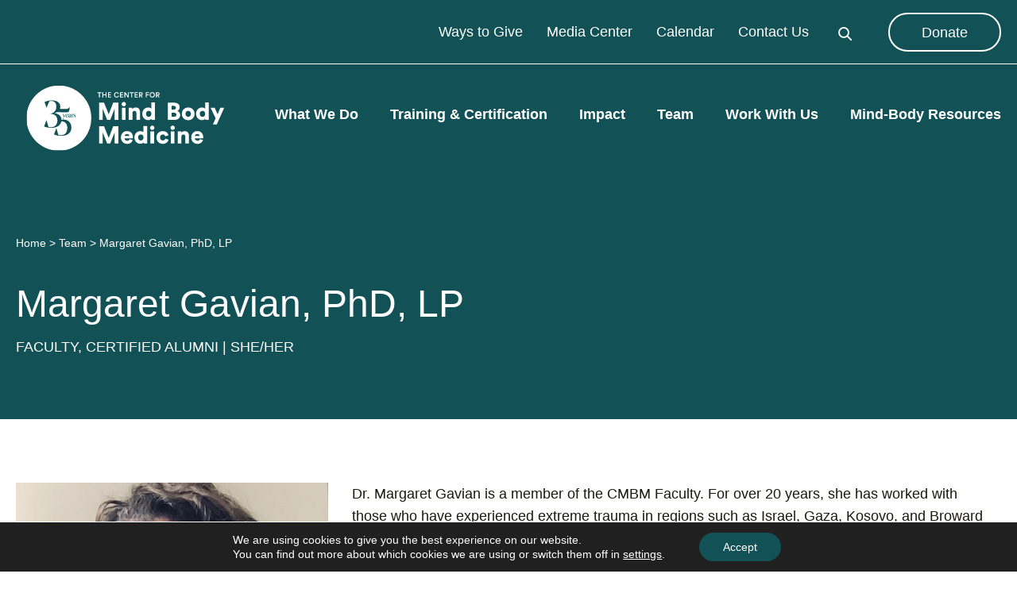

--- FILE ---
content_type: text/html; charset=UTF-8
request_url: https://cmbm.org/team/team-member/margaret-gavian/
body_size: 9207
content:
<!doctype html> <!--[if lt IE 9]><html class="no-js no-svg ie lt-ie9 lt-ie8 lt-ie7" lang="en-US"> <![endif]--> <!--[if IE 9]><html class="no-js no-svg ie ie9 lt-ie9 lt-ie8" lang="en-US"> <![endif]--> <!--[if gt IE 9]><!--><html class="no-js no-svg" lang="en-US"> <!--<![endif]--><head><meta charset="UTF-8" /><meta http-equiv="X-UA-Compatible" content="IE=edge"><meta name="viewport" content="width=device-width, initial-scale=1"><link rel="author" href="https://cmbm.org/wp-content/themes/cmbm/humans.txt" /><link rel="pingback" href="https://cmbm.org/xmlrpc.php" /><link rel="profile" href="http://gmpg.org/xfn/11"><meta name='robots' content='index, follow, max-image-preview:large, max-snippet:-1, max-video-preview:-1' />  <script data-cfasync="false" data-pagespeed-no-defer>var gtm4wp_datalayer_name="dataLayer";var dataLayer=dataLayer||[];</script> <link media="screen" href="https://cmbm.org/wp-content/cache/autoptimize/css/autoptimize_521a2265d27a6a2f0e8e986744d16096.css" rel="stylesheet"><link media="all" href="https://cmbm.org/wp-content/cache/autoptimize/css/autoptimize_eb7e0949d931f54099ef49f74b202d2e.css" rel="stylesheet"><title>Margaret Gavian, PhD, LP - CMBM</title><link rel="canonical" href="https://cmbm.org/team/team-member/margaret-gavian/" /><meta property="og:locale" content="en_US" /><meta property="og:type" content="article" /><meta property="og:title" content="Margaret Gavian, PhD, LP - CMBM" /><meta property="og:description" content="Lead Psychologist at North Memorial Medical Center in Minneapolis, MN; works in primary care and outpatient mental health; focus on mind-body skills and treating chronic and mental health conditions." /><meta property="og:url" content="https://cmbm.org/team/team-member/margaret-gavian/" /><meta property="og:site_name" content="CMBM" /><meta property="article:modified_time" content="2023-01-13T01:46:51+00:00" /><meta property="og:image" content="https://cmbm.org/app/uploads/2022/06/cmbm-faculty-margaret-gavian2.jpg" /><meta property="og:image:width" content="500" /><meta property="og:image:height" content="500" /><meta property="og:image:type" content="image/jpeg" /><meta name="twitter:card" content="summary_large_image" /> <script type="application/ld+json" class="yoast-schema-graph">{"@context":"https://schema.org","@graph":[{"@type":"WebPage","@id":"https://cmbm.org/team/team-member/margaret-gavian/","url":"https://cmbm.org/team/team-member/margaret-gavian/","name":"Margaret Gavian, PhD, LP - CMBM","isPartOf":{"@id":"https://cmbm.org/#website"},"primaryImageOfPage":{"@id":"https://cmbm.org/team/team-member/margaret-gavian/#primaryimage"},"image":{"@id":"https://cmbm.org/team/team-member/margaret-gavian/#primaryimage"},"thumbnailUrl":"https://cmbm.org/wp-content/uploads/2022/06/cmbm-faculty-margaret-gavian2.jpg","datePublished":"2016-07-31T17:17:00+00:00","dateModified":"2023-01-13T01:46:51+00:00","breadcrumb":{"@id":"https://cmbm.org/team/team-member/margaret-gavian/#breadcrumb"},"inLanguage":"en-US","potentialAction":[{"@type":"ReadAction","target":["https://cmbm.org/team/team-member/margaret-gavian/"]}]},{"@type":"ImageObject","inLanguage":"en-US","@id":"https://cmbm.org/team/team-member/margaret-gavian/#primaryimage","url":"https://cmbm.org/wp-content/uploads/2022/06/cmbm-faculty-margaret-gavian2.jpg","contentUrl":"https://cmbm.org/wp-content/uploads/2022/06/cmbm-faculty-margaret-gavian2.jpg","width":500,"height":500,"caption":"Margaret Gavian"},{"@type":"BreadcrumbList","@id":"https://cmbm.org/team/team-member/margaret-gavian/#breadcrumb","itemListElement":[{"@type":"ListItem","position":1,"name":"Home","item":"https://cmbm.org/"},{"@type":"ListItem","position":2,"name":"Team Members","item":"https://cmbm.org/team/team-member/"},{"@type":"ListItem","position":3,"name":"Margaret Gavian, PhD, LP"}]},{"@type":"WebSite","@id":"https://cmbm.org/#website","url":"https://cmbm.org/","name":"The Center for Mind-Body Medicine","description":"Just another WordPress site","publisher":{"@id":"https://cmbm.org/#organization"},"alternateName":"CMBM","potentialAction":[{"@type":"SearchAction","target":{"@type":"EntryPoint","urlTemplate":"https://cmbm.org/?s={search_term_string}"},"query-input":{"@type":"PropertyValueSpecification","valueRequired":true,"valueName":"search_term_string"}}],"inLanguage":"en-US"},{"@type":"Organization","@id":"https://cmbm.org/#organization","name":"The Center for Mind-Body Medicine","alternateName":"CMBM","url":"https://cmbm.org/","logo":{"@type":"ImageObject","inLanguage":"en-US","@id":"https://cmbm.org/#/schema/logo/image/","url":"https://cmbm.org/wp-content/uploads/2023/03/CMBM-Logo-Sea-Green.png","contentUrl":"https://cmbm.org/wp-content/uploads/2023/03/CMBM-Logo-Sea-Green.png","width":964,"height":295,"caption":"The Center for Mind-Body Medicine"},"image":{"@id":"https://cmbm.org/#/schema/logo/image/"}}]}</script> <link rel='dns-prefetch' href='//maps.googleapis.com' /><link href='https://www.google-analytics.com' rel='preconnect' /><link href='https://fonts.gstatic.com' crossorigin='anonymous' rel='preconnect' /><link rel="alternate" type="application/rss+xml" title="CMBM &raquo; Feed" href="https://cmbm.org/feed/" /><link rel="alternate" type="application/rss+xml" title="CMBM &raquo; Comments Feed" href="https://cmbm.org/comments/feed/" /><link rel="alternate" title="oEmbed (JSON)" type="application/json+oembed" href="https://cmbm.org/wp-json/oembed/1.0/embed?url=https%3A%2F%2Fcmbm.org%2Fteam%2Fteam-member%2Fmargaret-gavian%2F" /><link rel="alternate" title="oEmbed (XML)" type="text/xml+oembed" href="https://cmbm.org/wp-json/oembed/1.0/embed?url=https%3A%2F%2Fcmbm.org%2Fteam%2Fteam-member%2Fmargaret-gavian%2F&#038;format=xml" /> <script defer type="text/javascript" src="https://cmbm.org/wp-includes/js/jquery/jquery.min.js" id="jquery-core-js"></script> <script defer type="text/javascript" src="https://cmbm.org/wp-includes/js/jquery/jquery-migrate.min.js" id="jquery-migrate-js"></script> <script defer type="text/javascript" src="https://cmbm.org/wp-content/cache/autoptimize/js/autoptimize_single_2e5fa3d25d9a7f9598fb29838115fdfe.js" id="cis-js"></script> <link rel="https://api.w.org/" href="https://cmbm.org/wp-json/" /><link rel="alternate" title="JSON" type="application/json" href="https://cmbm.org/wp-json/wp/v2/team-member/13086" /><link rel="EditURI" type="application/rsd+xml" title="RSD" href="https://cmbm.org/xmlrpc.php?rsd" /><link rel='shortlink' href='https://cmbm.org/?p=13086' /> <script>document.documentElement.className+=" js";</script> 
 <script data-cfasync="false" data-pagespeed-no-defer>var dataLayer_content={"pagePostType":"team-member","pagePostType2":"single-team-member","pagePostAuthor":"admin"};dataLayer.push(dataLayer_content);</script> <script data-cfasync="false" data-pagespeed-no-defer>(function(w,d,s,l,i){w[l]=w[l]||[];w[l].push({'gtm.start':new Date().getTime(),event:'gtm.js'});var f=d.getElementsByTagName(s)[0],j=d.createElement(s),dl=l!='dataLayer'?'&l='+l:'';j.async=true;j.src='//www.googletagmanager.com/gtm.js?id='+i+dl;f.parentNode.insertBefore(j,f);})(window,document,'script','dataLayer','GTM-W6GCN6X');</script> <link rel="apple-touch-icon" sizes="180x180" href="https://cmbm.org/wp-content/themes/cmbm/images/favicon/apple-touch-icon.png"><link rel="icon" type="image/png" sizes="32x32" href="https://cmbm.org/wp-content/themes/cmbm/images/favicon/favicon-32x32.png"><link rel="icon" type="image/png" sizes="16x16" href="https://cmbm.org/wp-content/themes/cmbm/images/favicon/favicon-16x16.png"><link rel="manifest" href="https://cmbm.org/wp-content/themes/cmbm/images/favicon/site.webmanifest"><link rel="mask-icon" href="https://cmbm.org/wp-content/themes/cmbm/images/favicon/safari-pinned-tab.svg" color="#5bbad5"><link rel="shortcut icon" href="https://cmbm.org/wp-content/themes/cmbm/images/favicon/favicon.ico"><meta name="msapplication-TileColor" content="#00aba9"><meta name="msapplication-config" content="https://cmbm.org/wp-content/themes/cmbm/images/favicon/browserconfig.xml"><meta name="theme-color" content="#ffffff">  <script>(function(h,o,t,j,a,r){h.hj=h.hj||function(){(h.hj.q=h.hj.q||[]).push(arguments)};h._hjSettings={hjid:3922878,hjsv:6};a=o.getElementsByTagName('head')[0];r=o.createElement('script');r.async=1;r.src=t+h._hjSettings.hjid+j+h._hjSettings.hjsv;a.appendChild(r);})(window,document,'https://static.hotjar.com/c/hotjar-','.js?sv=');</script>  <script defer src="https://www.googletagmanager.com/gtag/js?id=UA-713476-1"></script> <script>window.dataLayer=window.dataLayer||[];function gtag(){dataLayer.push(arguments);}
gtag('js',new Date());gtag('config','UA-713476-1');</script>  <script defer src="https://unpkg.com/@lottiefiles/lottie-player@latest/dist/lottie-player.js"></script> </head><body class="wp-singular team-member-template-default single single-team-member postid-13086 wp-theme-cmbm " data-template="base.twig"> <a class="skip-link screen-reader-text" href="#main">Skip to content</a> <noscript><iframe src="https://www.googletagmanager.com/ns.html?id=GTM-W6GCN6X" height="0" width="0" style="display:none;visibility:hidden" aria-hidden="true"></iframe></noscript><header class="header header--loading"><div class="header__inner"><div class="header__main"> <button class="hamburger toggle-menu" aria-label="Toggle mobile menu"> <span class="hamburger-item"></span> <span class="hamburger-item"></span> <span class="hamburger-item"></span> </button> <a class="branding" href="/"> <lottie-player
 class="branding__lottie-logo branding__lottie-logo--white"
 src="https://cmbm.org/wp-content/themes/cmbm/images/CMBM_anniversary_logo_whitev2.json"
 background="transparent"
 speed="1"
 loop
 autoplay> </lottie-player> <lottie-player
 class="branding__lottie-logo branding__lottie-logo--green"
 src="https://cmbm.org/wp-content/themes/cmbm/images/CMBM_anniversary_logo_seagreen.json"
 background="transparent"
 speed="1"
 loop
 autoplay> </lottie-player> CMBM Logo </a> <a class="search icon icon-search" href="/search">Search</a></div><div class="header__menu"><nav class="menu-container menu-container--header"><ul class="menu"><li class=""><form action="/search" method="get"><div class="search-field"> <input class="search-field__field" aria-label="Search" type="search" name="search" placeholder="Search"/> <button class="search-field__submit icon icon-search">Search submit</button></div></form></li><li class=" menu-item menu-item-type-custom menu-item-object-custom menu-item-134"> <a  href="/" data-title="Home" class=""> Home </a></li><li class=" menu-item menu-item-type-post_type menu-item-object-page menu-item-17 menu-item-has-children"> <a  href="https://cmbm.org/what-we-do/" data-title="What We Do" class=""> What We Do <button class="menu-children-icon icon icon-chevron-down" aria-label="Toggle What We Do submenu"></button> </a><ul class="menu"><li class=" menu-item menu-item-type-post_type menu-item-object-page menu-item-19214"> <a  href="https://cmbm.org/what-we-do/" data-title="What We Do" class=""> What We Do </a></li><li class=" menu-item menu-item-type-post_type menu-item-object-page menu-item-82"> <a  href="https://cmbm.org/what-we-do/trauma-chronic-stress-mind-body-medicine/" data-title="Trauma &#038; Chronic Stress Relief" class=""> Trauma &#038; Chronic Stress Relief </a></li><li class=" menu-item menu-item-type-post_type menu-item-object-page menu-item-84"> <a  href="https://cmbm.org/what-we-do/populations-we-serve/" data-title="Populations We Serve" class=""> Populations We Serve </a></li><li class=" menu-item menu-item-type-post_type menu-item-object-page menu-item-20880"> <a  href="https://cmbm.org/what-we-do/focus-areas/" data-title="Focus Areas" class=""> Focus Areas </a></li><li class=" menu-item menu-item-type-post_type menu-item-object-page menu-item-83"> <a  href="https://cmbm.org/what-we-do/how-we-started/" data-title="How We Started" class=""> How We Started </a></li><li class=" menu-item menu-item-type-post_type menu-item-object-page menu-item-32"> <a  href="https://cmbm.org/communities/" data-title="Where We Work" class=""> Where We Work </a></li></ul></li><li class=" menu-item menu-item-type-post_type menu-item-object-page menu-item-26864 menu-item-has-children"> <a  href="https://cmbm.org/training-certification/training/" data-title="Training & Certification" class=""> Training & Certification <button class="menu-children-icon icon icon-chevron-down" aria-label="Toggle Training & Certification submenu"></button> </a><ul class="menu"><li class=" menu-item menu-item-type-post_type menu-item-object-page menu-item-26867"> <a  href="https://cmbm.org/training-certification/professional-training-program/" data-title="Professional Training Program" class=""> Professional Training Program </a></li><li class=" menu-item menu-item-type-post_type menu-item-object-page menu-item-26868"> <a  href="https://cmbm.org/training-certification/advanced-training-program/" data-title="Advanced Training Program" class=""> Advanced Training Program </a></li><li class=" menu-item menu-item-type-post_type menu-item-object-page menu-item-116"> <a  href="https://cmbm.org/training-certification/certification/" data-title="Certification Program" class=""> Certification Program </a></li></ul></li><li class=" menu-item menu-item-type-post_type menu-item-object-page menu-item-20 menu-item-has-children"> <a  href="https://cmbm.org/impact/" data-title="Impact" class=""> Impact <button class="menu-children-icon icon icon-chevron-down" aria-label="Toggle Impact submenu"></button> </a><ul class="menu"><li class=" menu-item menu-item-type-post_type menu-item-object-page menu-item-19215"> <a  href="https://cmbm.org/impact/" data-title="Impact" class=""> Impact </a></li><li class=" menu-item menu-item-type-custom menu-item-object-custom menu-item-18794"> <a  href="/impact/research" data-title="Research" class=""> Research </a></li><li class=" menu-item menu-item-type-post_type menu-item-object-page menu-item-96"> <a  href="https://cmbm.org/impact/case-studies/" data-title="Impact Stories" class=""> Impact Stories </a></li></ul></li><li class=" menu-item menu-item-type-post_type menu-item-object-page menu-item-23541 menu-item-has-children"> <a  href="https://cmbm.org/home/meet-our-team/" data-title="Team" class=""> Team <button class="menu-children-icon icon icon-chevron-down" aria-label="Toggle Team submenu"></button> </a><ul class="menu"><li class=" menu-item menu-item-type-post_type menu-item-object-page menu-item-21370"> <a  href="https://cmbm.org/home/meet-our-team/leadership/" data-title="Leadership" class=""> Leadership </a></li><li class=" menu-item menu-item-type-post_type menu-item-object-page menu-item-20879 menu-item-has-children"> <a  href="https://cmbm.org/governance/" data-title="Governance" class=""> Governance <button class="menu-children-icon icon icon-chevron-down" aria-label="Toggle Governance submenu"></button> </a><ul class="menu"><li class=" menu-item menu-item-type-post_type menu-item-object-page menu-item-20881"> <a  href="https://cmbm.org/?page_id=20493" data-title="Strategic Plan 2023-2027" class=""> Strategic Plan 2023-2027 </a></li></ul></li><li class=" menu-item menu-item-type-post_type menu-item-object-page menu-item-23491"> <a  href="https://cmbm.org/home/meet-our-team/faculty/" data-title="Faculty" class=""> Faculty </a></li><li class=" menu-item menu-item-type-post_type menu-item-object-page menu-item-21362"> <a  href="https://cmbm.org/home/meet-our-team/staff/" data-title="Staff" class=""> Staff </a></li><li class=" menu-item menu-item-type-post_type menu-item-object-page menu-item-23492"> <a  href="https://cmbm.org/home/meet-our-team/supervisors/" data-title="Supervisors" class=""> Supervisors </a></li></ul></li><li class=" menu-item menu-item-type-post_type menu-item-object-page menu-item-26 menu-item-has-children"> <a  href="https://cmbm.org/work-with-us/" data-title="Work With Us" class=""> Work With Us <button class="menu-children-icon icon icon-chevron-down" aria-label="Toggle Work With Us submenu"></button> </a><ul class="menu"><li class=" menu-item menu-item-type-post_type menu-item-object-page menu-item-19216"> <a  href="https://cmbm.org/work-with-us/" data-title="Work With Us" class=""> Work With Us </a></li><li class=" menu-item menu-item-type-post_type menu-item-object-page menu-item-25320"> <a  href="https://cmbm.org/work-with-us/health-equity-scholars/" data-title="Health Equity Scholars" class=""> Health Equity Scholars </a></li><li class=" menu-item menu-item-type-post_type menu-item-object-page menu-item-120"> <a  href="https://cmbm.org/work-with-us/program-partners/" data-title="Program Partners" class=""> Program Partners </a></li><li class=" menu-item menu-item-type-post_type menu-item-object-page menu-item-121"> <a  href="https://cmbm.org/ways-to-give/" data-title="Ways to Give" class=""> Ways to Give </a></li><li class=" menu-item menu-item-type-post_type menu-item-object-page menu-item-118"> <a  href="https://cmbm.org/work-with-us/join-our-team/" data-title="Join Our Team" class=""> Join Our Team </a></li></ul></li><li class=" menu-item menu-item-type-post_type menu-item-object-page menu-item-29 menu-item-has-children"> <a  href="https://cmbm.org/mind-body-resources/" data-title="Mind-Body Resources" class=""> Mind-Body Resources <button class="menu-children-icon icon icon-chevron-down" aria-label="Toggle Mind-Body Resources submenu"></button> </a><ul class="menu"><li class=" menu-item menu-item-type-post_type menu-item-object-page menu-item-19217"> <a  href="https://cmbm.org/mind-body-resources/" data-title="Mind-Body Resources" class=""> Mind-Body Resources </a></li><li class=" menu-item menu-item-type-custom menu-item-object-custom menu-item-23765"> <a  href="https://cmbm.org/self-care-resources/resource/" data-title="Resource Library" class=""> Resource Library </a></li><li class=" menu-item menu-item-type-post_type menu-item-object-page menu-item-138"> <a  href="https://cmbm.org/mind-body-resources/skills-group-finder/" data-title="Online Mind-Body Skills Groups" class=""> Online Mind-Body Skills Groups </a></li><li class=" menu-item menu-item-type-post_type menu-item-object-page menu-item-26433"> <a  href="https://cmbm.org/mind-body-resources/open-practice/" data-title="Open Practice" class=""> Open Practice </a></li><li class=" menu-item menu-item-type-post_type menu-item-object-page menu-item-135"> <a  href="https://cmbm.org/mind-body-resources/blog/" data-title="Blog" class=""> Blog </a></li><li class=" menu-item menu-item-type-custom menu-item-object-custom menu-item-23559"> <a  href="https://cmbm.org/team/team-member-category/certified-alumni/" data-title="Certified Alumni Directory" class=""> Certified Alumni Directory </a></li></ul></li></ul></nav><nav class="menu-container menu-container--header-secondary"><ul class="menu"><li class=" menu-item menu-item-type-post_type menu-item-object-page menu-item-27455"> <a  href="https://cmbm.org/ways-to-give/" data-title="Ways to Give" class=""> Ways to Give </a></li><li class=" menu-item menu-item-type-post_type menu-item-object-page menu-item-55"> <a  href="https://cmbm.org/media-center/" data-title="Media Center" class=""> Media Center </a></li><li class=" menu-item menu-item-type-custom menu-item-object-custom menu-item-15664"> <a  href="/calendar/events" data-title="Calendar" class=""> Calendar </a></li><li class=" menu-item menu-item-type-post_type menu-item-object-page menu-item-20899"> <a  href="https://cmbm.org/contact-us/" data-title="Contact Us" class=""> Contact Us </a></li><li class=" menu-container--header-secondary__search"><form action="/search" method="get"><div class="search-field"> <input class="search-field__field" aria-label="Search" type="search" name="search" placeholder="Search"/> <button class="search-field__submit icon icon-search">Search submit</button></div></form></li><li class=" menu-container--header-secondary__login"><div class="login-button"> <a class="b b b--outline b--outline-white" href="https://cmbm.org/donate/">Donate</a></div></li></ul></nav></div></div></header><main id="main" role="main" class="content-wrapper"><div class="wrapper "><div class="page-title"><div class="page-title__inner"><nav class="breadcrumbs"><span><span><a href="https://cmbm.org/">Home</a></span> <i class="breadcrumbs__separator">&gt;</i> <span><a href="https://cmbm.org/team/team-member/">Team</a></span> <i class="breadcrumbs__separator">&gt;</i> <span class="breadcrumb_last" aria-current="page">Margaret Gavian, PhD, LP</span></span></nav><h1 class="page-title__title h2"> Margaret Gavian, PhD, LP</h1><h5 class="page-title__subtitle"> Faculty, Certified Alumni 
 | she/her</h5></div></div><div id="main-content" class="main-content outer-container"><div class="main-content__inner"><div class="single--team-member single--team-member--has-image"><div class="single--team-member__image"> <img src="https://cmbm.org/wp-content/uploads/2022/06/cmbm-faculty-margaret-gavian2.jpg" alt="Image for Margaret Gavian, PhD, LP" /><div class="team-member-details"> <span class="icon icon-location">Minneapolis, Minnesota, USA</span> <a class="icon icon-mail" href="mailto:margaret.gavian@gmail.com">margaret.gavian@gmail.com</a> <a class="icon icon-linkedin" href="https://www.linkedin.com/in/margaret-gavian-phd-9b00688/" target="_blank"> LinkedIn </a> <a class="icon icon-link" href="https://www.facebook.com/Bluepeak.one" target="_blank"> Facebook </a></div></div><div class="single--team-member__copy"><div class="copy"><div class="copy__inner"><p>Dr. Margaret Gavian is a member of the CMBM Faculty. For over 20 years, she has worked with those who have experienced extreme trauma in regions such as Israel, Gaza, Kosovo, and Broward County. She also worked with the FDNY after 9/11, refugees, gang members, police, executives, professionals, teachers, and those living with chronic illnesses. She is certified in Mind-Body Medicine.</p><p>Dr. Gavian is a Licensed Psychologist and founder of Blue Peak Consulting, whose mission is to build resilience in first responders through training, education, and family support. She is the Medical Director of the Minnesota Fire Initiative, and leads a peer support program that serves the 22,000 firefighters in the state. Dr. Gavian also teaches resilience and self-care skills to public safety agencies—including law enforcement, fire departments, and emergency dispatch services. She has also held leadership positions in healthcare organizations, where she designed and executed care programs, and served as a consultant and training to community and healthcare organizations nationwide. Dr. Gavian has also taught courses on stress and trauma at the University of Minnesota. Her practical, solution-focused mindset complements her compassionate approach to wellness.</p><p>Dr. Gavian earned her PhD in Psychology from the University of Minnesota. She completed her training at the Veterans Administration Medical Center in Minneapolis, Hazelden Foundation, where she focused on delivering evidence-based care.</p></div></div></div></div><form class="subscribe" action="https://cmbm.us4.list-manage.com/subscribe/post" method="POST"> <input type="hidden" name="u" value="e692bf3c13469faed1c9bdcaa"> <input type="hidden" name="id" value="3923c18202"><h3 class="subscribe__header color-secondary">Keep up with CMBM news</h3><p class="subscribe__copy">Subscribe to our newsletter</p><div class="subscribe__items"><div class="subscribe__field form-item"> <input class="subscribe__input" type="text" name="MERGE1" id="subscribe--MERGE1" /> <label for="subscribe--MERGE1">First Name</label></div><div class="subscribe__field form-item"> <input class="subscribe__input" type="text" name="MERGE2" id="subscribe--MERGE2" /> <label for="subscribe--MERGE2">Last Name</label></div><div class="subscribe__field form-item"> <input class="subscribe__input" type="email" name="MERGE0" id="subscribe--MERGE0" /> <label for="subscribe--MERGE0">Email</label></div> <button class="subscribe__submit b">Subscribe</button></div></form></div></div></div></main><footer class="footer"><div class="footer__inner"><div class="footer__logo"> <a class="branding" href="/"> <lottie-player
 class="branding__lottie-logo branding__lottie-logo--white"
 src="https://cmbm.org/wp-content/themes/cmbm/images/CMBM_anniversary_logo_whitev2.json"
 background="transparent"
 speed="1"
 loop
 autoplay> </lottie-player> <lottie-player
 class="branding__lottie-logo branding__lottie-logo--green"
 src="https://cmbm.org/wp-content/themes/cmbm/images/CMBM_anniversary_logo_seagreen.json"
 background="transparent"
 speed="1"
 loop
 autoplay> </lottie-player> CMBM Logo </a></div><nav class="menu-container menu-container--footer"><ul class="menu"><li class=" menu-item menu-item-type-post_type menu-item-object-page menu-item-39 menu-item-has-children"> <a  href="https://cmbm.org/what-we-do/" data-title="What We Do" class=""> What We Do <button class="menu-children-icon icon icon-chevron-down" aria-label="Toggle What We Do submenu"></button> </a><ul class="menu"><li class=" menu-item menu-item-type-post_type menu-item-object-page menu-item-38"> <a  href="https://cmbm.org/impact/" data-title="Impact" class=""> Impact </a></li><li class=" menu-item menu-item-type-post_type menu-item-object-page menu-item-37"> <a  href="https://cmbm.org/home/meet-our-team/faculty/" data-title="Faculty" class=""> Faculty </a></li></ul></li><li class=" menu-item menu-item-type-post_type menu-item-object-page menu-item-36 menu-item-has-children"> <a  href="https://cmbm.org/work-with-us/" data-title="Work With Us" class=""> Work With Us <button class="menu-children-icon icon icon-chevron-down" aria-label="Toggle Work With Us submenu"></button> </a><ul class="menu"><li class=" menu-item menu-item-type-post_type menu-item-object-page menu-item-35"> <a  href="https://cmbm.org/mind-body-resources/" data-title="Mind-Body Resources" class=""> Mind-Body Resources </a></li><li class=" menu-item menu-item-type-post_type menu-item-object-page menu-item-34"> <a  href="https://cmbm.org/communities/" data-title="Where We Work" class=""> Where We Work </a></li><li class=" menu-item menu-item-type-post_type menu-item-object-page menu-item-20900"> <a  href="https://cmbm.org/contact-us/" data-title="Contact Us" class=""> Contact Us </a></li></ul></li><li class=" menu-item menu-item-type-post_type menu-item-object-page menu-item-51 menu-item-has-children"> <a  href="https://cmbm.org/media-center/" data-title="Media Center" class=""> Media Center <button class="menu-children-icon icon icon-chevron-down" aria-label="Toggle Media Center submenu"></button> </a><ul class="menu"><li class=" menu-item menu-item-type-post_type menu-item-object-page menu-item-50"> <a  href="https://cmbm.org/calendar/" data-title="Calendar" class=""> Calendar </a></li><li class=" menu-item menu-item-type-post_type menu-item-object-page menu-item-49"> <a  href="https://cmbm.org/donate/" data-title="Donate" class=""> Donate </a></li><li class="users-wp-menu users-wp-login-nav menu-item menu-item-type-custom menu-item-object-custom menu-item-52"> <a  href="/login/" data-title="Login" class=""> Login </a></li><li class="users-wp-menu users-wp-logout-nav menu-item menu-item-type-custom menu-item-object-custom menu-item-58"> <a  href="/wp-login.php" data-title="Log out" class=""> Log out </a></li></ul></li></ul></nav><div class="footer__cta"> <a href="/donate" class="b">Donate Now</a><nav class="menu-container menu-container--social"><ul class="menu"><li class=" menu-item menu-item-type-custom menu-item-object-custom menu-item-66"> <a  href="https://www.facebook.com/MindBodyMed" data-title="Facebook" class="icon icon-facebook"> </a></li><li class=" menu-item menu-item-type-custom menu-item-object-custom menu-item-68"> <a  href="https://instagram.com/mindbodymed" data-title="Instagram" class="icon icon-instagram"> </a></li><li class=" menu-item menu-item-type-custom menu-item-object-custom menu-item-69"> <a  href="https://www.linkedin.com/company/the-center-for-mind-body-medicine" data-title="LinkedIn" class="icon icon-linkedin"> </a></li></ul></nav></div></div></div><div class="footer__copyright"><div class="footer__copyright-inner"> <span class="footer__copyright-slogan"> &copy;2026 The Center for Mind-Body Medicine.<br class="hide-desktop" /> All Rights Reserved </span><nav class="menu-container menu-container--copyright"><ul class="menu"><li class=" menu-item menu-item-type-post_type menu-item-object-page menu-item-25940"> <a  href="https://cmbm.org/anti-human-trafficking-and-worker-exploitation-policy/" data-title="Anti-Human Trafficking and Worker Exploitation Policy" class=""> Anti-Human Trafficking and Worker Exploitation Policy </a></li><li class=" menu-item menu-item-type-post_type menu-item-object-page menu-item-26323"> <a  href="https://cmbm.org/policy-on-the-protection-from-sexual-exploitation-and-abuse/" data-title="Policy on the Protection from Sexual Exploitation and Abuse" class=""> Policy on the Protection from Sexual Exploitation and Abuse </a></li><li class=" menu-item menu-item-type-post_type menu-item-object-page menu-item-64"> <a  href="https://cmbm.org/terms-of-service/" data-title="Terms of Service" class=""> Terms of Service </a></li><li class=" menu-item menu-item-type-post_type menu-item-object-page menu-item-65"> <a  href="https://cmbm.org/privacy-policy-2/" data-title="Privacy Policy" class=""> Privacy Policy </a></li></ul></nav></div></div></footer> <script type="speculationrules">{"prefetch":[{"source":"document","where":{"and":[{"href_matches":"/*"},{"not":{"href_matches":["/wp-*.php","/wp-admin/*","/wp-content/uploads/*","/wp-content/*","/wp-content/plugins/*","/wp-content/themes/cmbm/*","/*\\?(.+)"]}},{"not":{"selector_matches":"a[rel~=\"nofollow\"]"}},{"not":{"selector_matches":".no-prefetch, .no-prefetch a"}}]},"eagerness":"conservative"}]}</script> <script async>(function(s,u,m,o,j,v){j=u.createElement(m);v=u.getElementsByTagName(m)[0];j.async=1;j.src=o;j.dataset.sumoSiteId='50596900a6da8000c226030013653a008dac58002bb580007f940f0073a06200';j.dataset.sumoPlatform='wordpress';v.parentNode.insertBefore(j,v)})(window,document,'script','//load.sumome.com/');</script> <script type="application/javascript">const ajaxURL="https://cmbm.org/wp-admin/admin-ajax.php";function sumo_add_woocommerce_coupon(code){jQuery.post(ajaxURL,{action:'sumo_add_woocommerce_coupon',code:code,});}
function sumo_remove_woocommerce_coupon(code){jQuery.post(ajaxURL,{action:'sumo_remove_woocommerce_coupon',code:code,});}
function sumo_get_woocommerce_cart_subtotal(callback){jQuery.ajax({method:'POST',url:ajaxURL,dataType:'html',data:{action:'sumo_get_woocommerce_cart_subtotal',},success:function(subtotal){return callback(null,subtotal);},error:function(err){return callback(err,0);}});}</script> <aside id="moove_gdpr_cookie_info_bar" class="moove-gdpr-info-bar-hidden moove-gdpr-align-center moove-gdpr-dark-scheme gdpr_infobar_postion_bottom" aria-label="GDPR Cookie Banner" style="display: none;"><div class="moove-gdpr-info-bar-container"><div class="moove-gdpr-info-bar-content"><div class="moove-gdpr-cookie-notice"><p>We are using cookies to give you the best experience on our website.</p><p>You can find out more about which cookies we are using or switch them off in <button  aria-haspopup="true" data-href="#moove_gdpr_cookie_modal" class="change-settings-button">settings</button>.</p></div><div class="moove-gdpr-button-holder"> <button class="mgbutton moove-gdpr-infobar-allow-all gdpr-fbo-0" aria-label="Accept" >Accept</button></div></div></div></aside> <noscript><style>.lazyload{display:none}</style></noscript><script data-noptimize="1">window.lazySizesConfig=window.lazySizesConfig||{};window.lazySizesConfig.loadMode=1;</script><script defer data-noptimize="1" src='https://cmbm.org/wp-content/plugins/autoptimize/classes/external/js/lazysizes.min.js'></script><script defer type="text/javascript" src="https://cmbm.org/wp-content/cache/autoptimize/js/autoptimize_single_2e230079cd061c896ac8d23a9b8711e5.js" id="cmbm_global_js-js"></script> <script defer type="text/javascript" src="https://maps.googleapis.com/maps/api/js?key=AIzaSyBHgOjksPSpMj7qPIesVUjYc_Db-Cx6UYI&amp;libraries=places&amp;callback=Theme.initProximityAddress&amp;ver=1.4" id="maps_places-js"></script> <script type="text/javascript" id="moove_gdpr_frontend-js-extra">var moove_frontend_gdpr_scripts={"ajaxurl":"https://cmbm.org/wp-admin/admin-ajax.php","post_id":"13086","plugin_dir":"https://cmbm.org/wp-content/plugins/gdpr-cookie-compliance","show_icons":"all","is_page":"","ajax_cookie_removal":"false","strict_init":"2","enabled_default":{"strict":1,"third_party":0,"advanced":0,"performance":0,"preference":0},"geo_location":"false","force_reload":"false","is_single":"1","hide_save_btn":"false","current_user":"0","cookie_expiration":"365","script_delay":"2000","close_btn_action":"1","close_btn_rdr":"","scripts_defined":"{\"cache\":true,\"header\":\"\",\"body\":\"\",\"footer\":\"\",\"thirdparty\":{\"header\":\"\",\"body\":\"\",\"footer\":\"\"},\"strict\":{\"header\":\"\",\"body\":\"\",\"footer\":\"\"},\"advanced\":{\"header\":\"\",\"body\":\"\",\"footer\":\"\"}}","gdpr_scor":"true","wp_lang":"","wp_consent_api":"false","gdpr_nonce":"f85ef7fb23"};</script> <script defer type="text/javascript" src="https://cmbm.org/wp-content/cache/autoptimize/js/autoptimize_single_0af0af251eb828b631c171ef3ee7b774.js" id="moove_gdpr_frontend-js"></script> <script type="text/javascript" id="moove_gdpr_frontend-js-after">var gdpr_consent__strict="false"
var gdpr_consent__thirdparty="false"
var gdpr_consent__advanced="false"
var gdpr_consent__performance="false"
var gdpr_consent__preference="false"
var gdpr_consent__cookies=""</script> <script defer type="text/javascript" src="https://cmbm.org/wp-content/cache/autoptimize/js/autoptimize_single_eabf850367c76616f118e376bd8721e1.js" id="header-js"></script> <script defer type="text/javascript" src="https://cmbm.org/wp-content/cache/autoptimize/js/autoptimize_single_2324f8a1d33984ed4ce4e4860673818f.js" id="subscribe-js"></script>  <dialog id="moove_gdpr_cookie_modal" class="gdpr_lightbox-hide" aria-modal="true" aria-label="GDPR Settings Screen"><div class="moove-gdpr-modal-content moove-clearfix logo-position-left moove_gdpr_modal_theme_v1"> <button class="moove-gdpr-modal-close" autofocus aria-label="Close GDPR Cookie Settings"> <span class="gdpr-sr-only">Close GDPR Cookie Settings</span> <span class="gdpr-icon moovegdpr-arrow-close"></span> </button><div class="moove-gdpr-modal-left-content"><div class="moove-gdpr-company-logo-holder"> <noscript><img src="https://cmbm.org/wp-content/uploads/2023/01/GDPR-300x200.png" alt=""   width="300"  height="200"  class="img-responsive" /></noscript><img src='data:image/svg+xml,%3Csvg%20xmlns=%22http://www.w3.org/2000/svg%22%20viewBox=%220%200%20300%20200%22%3E%3C/svg%3E' data-src="https://cmbm.org/wp-content/uploads/2023/01/GDPR-300x200.png" alt=""   width="300"  height="200"  class="lazyload img-responsive" /></div><ul id="moove-gdpr-menu"><li class="menu-item-on menu-item-privacy_overview menu-item-selected"> <button data-href="#privacy_overview" class="moove-gdpr-tab-nav" aria-label="Privacy Overview"> <span class="gdpr-nav-tab-title">Privacy Overview</span> </button></li><li class="menu-item-strict-necessary-cookies menu-item-off"> <button data-href="#strict-necessary-cookies" class="moove-gdpr-tab-nav" aria-label="Strictly Necessary Cookies"> <span class="gdpr-nav-tab-title">Strictly Necessary Cookies</span> </button></li></ul><div class="moove-gdpr-branding-cnt"> <a href="https://wordpress.org/plugins/gdpr-cookie-compliance/" rel="noopener noreferrer" target="_blank" class='moove-gdpr-branding'>Powered by&nbsp; <span>GDPR Cookie Compliance</span></a></div></div><div class="moove-gdpr-modal-right-content"><div class="moove-gdpr-modal-title"></div><div class="main-modal-content"><div class="moove-gdpr-tab-content"><div id="privacy_overview" class="moove-gdpr-tab-main"> <span class="tab-title">Privacy Overview</span><div class="moove-gdpr-tab-main-content"><p>This website uses cookies so that we can provide you with the best user experience possible. Cookie information is stored in your browser and performs functions such as recognizing you when you return to our website and helping our team to understand which sections of the website you find most interesting and useful. For more information, please review our <a href="https://cmbm.org/privacy-policy-2/">Privacy Policy.</a></p></div></div><div id="strict-necessary-cookies" class="moove-gdpr-tab-main" style="display:none"> <span class="tab-title">Strictly Necessary Cookies</span><div class="moove-gdpr-tab-main-content"><p>Strictly Necessary Cookie should be enabled at all times so that we can save your preferences for cookie settings.</p><div class="moove-gdpr-status-bar "><div class="gdpr-cc-form-wrap"><div class="gdpr-cc-form-fieldset"> <label class="cookie-switch" for="moove_gdpr_strict_cookies"> <span class="gdpr-sr-only">Enable or Disable Cookies</span> <input type="checkbox" aria-label="Strictly Necessary Cookies"  value="check" name="moove_gdpr_strict_cookies" id="moove_gdpr_strict_cookies"> <span class="cookie-slider cookie-round gdpr-sr" data-text-enable="Enabled" data-text-disabled="Disabled"> <span class="gdpr-sr-label"> <span class="gdpr-sr-enable">Enabled</span> <span class="gdpr-sr-disable">Disabled</span> </span> </span> </label></div></div></div></div></div></div></div><div class="moove-gdpr-modal-footer-content"><div class="moove-gdpr-button-holder"> <button class="mgbutton moove-gdpr-modal-allow-all button-visible" aria-label="Enable All">Enable All</button> <button class="mgbutton moove-gdpr-modal-save-settings button-visible" aria-label="Save Settings">Save Settings</button></div></div></div><div class="moove-clearfix"></div></div> </dialog><script>(function(){function c(){var b=a.contentDocument||a.contentWindow.document;if(b){var d=b.createElement('script');d.innerHTML="window.__CF$cv$params={r:'9c6d38fa687f8682',t:'MTc2OTkwNDU5My4wMDAwMDA='};var a=document.createElement('script');a.nonce='';a.src='/cdn-cgi/challenge-platform/scripts/jsd/main.js';document.getElementsByTagName('head')[0].appendChild(a);";b.getElementsByTagName('head')[0].appendChild(d)}}if(document.body){var a=document.createElement('iframe');a.height=1;a.width=1;a.style.position='absolute';a.style.top=0;a.style.left=0;a.style.border='none';a.style.visibility='hidden';document.body.appendChild(a);if('loading'!==document.readyState)c();else if(window.addEventListener)document.addEventListener('DOMContentLoaded',c);else{var e=document.onreadystatechange||function(){};document.onreadystatechange=function(b){e(b);'loading'!==document.readyState&&(document.onreadystatechange=e,c())}}}})();</script></body></html>

--- FILE ---
content_type: text/css
request_url: https://cmbm.org/wp-content/cache/autoptimize/css/autoptimize_521a2265d27a6a2f0e8e986744d16096.css
body_size: -33
content:
/*!
Theme Name: CMBM
Theme URI: https://mellenger.com/
Author: Mellenger
Author URI: https://mellenger.com/
Description: CMBM Theme
Version: 1.0.0
Tested up to: 8.0
Requires PHP: 5.6
License: GNU General Public License v2 or later
License URI: LICENSE
Text Domain: rhlac
Tags: custom-background, custom-logo, custom-menu, featured-images, threaded-comments, translation-ready
*/

--- FILE ---
content_type: application/javascript
request_url: https://cmbm.org/wp-content/cache/autoptimize/js/autoptimize_single_2e230079cd061c896ac8d23a9b8711e5.js
body_size: 1513
content:
"use strict";!function(i){window.Theme={eta:300,breakpoints:{tiny:320,small:560,medium:800,desktop:960,max:1350,huge:1440},attachBehaviours:function(e){var n,t=1<arguments.length&&void 0!==arguments[1]?arguments[1]:{};for(n in Theme.behaviours)Theme.behaviours[n](e,t);i(".js-not-initialized",e).removeClass("js-not-initialized")},behaviours:{helpers:function(e){i(".toggle-menu",e).click(function(e){e.preventDefault(),Theme.toggleMenu()}),i(".open-menu",e).click(function(e){e.preventDefault(),Theme.openMenu()}),i(".close-menu",e).click(function(e){e.preventDefault(),Theme.closeMenu()})},smoothLinkScroll:function(e){null!=(e=e[0])&&e.querySelectorAll('a[href^="#"]').forEach(function(e){e.addEventListener("click",function(e){e.preventDefault();var n,e=i(".header").outerHeight();window.scrollTo({top:(null==(n=document.querySelector(this.getAttribute("href")))?void 0:n.getBoundingClientRect().top)+window.pageYOffset-e,behavior:"smooth"})})})}},menuClass:"js-menu-open",toggleMenu:function(){i("body").hasClass(Theme.menuClass)?Theme.closeMenu():Theme.openMenu()},openMenu:function(){i("body").addClass(Theme.menuClass)},closeMenu:function(){i("body").removeClass(Theme.menuClass),i(".header .search-field").removeClass("js-show-mobile")},handelize:function(e){return e.toLowerCase().replace(/[^a-z0-9]+/g,"-").replace(/-$/,"").replace(/^-/,"")}},i(document).ready(function(){return Theme.attachBehaviours(i("body"))});for(var e in Theme.breakpoints)!function(n){var t=n.charAt(0).toUpperCase()+n.slice(1),o=(Theme.breakpoints["min".concat(t)]=function(){return i(window).width()>=Theme.breakpoints[n]},Theme.breakpoints["max".concat(t)]=function(){return i(window).width()<Theme.breakpoints[n]},i(window).width());i(window).resize(function(){var e;i(window).width()>=Theme.breakpoints[n]&&o<Theme.breakpoints[n]&&(e=new Event("Theme.breakpoints.resizeMax".concat(t)),document.dispatchEvent(e)),i(window).width()<Theme.breakpoints[n]&&o>=Theme.breakpoints[n]&&(e=new Event("Theme.breakpoints.resizeMin".concat(t)),document.dispatchEvent(e)),o=i(window).width()})}(e)}(jQuery);"use strict";!function(e){Theme.behaviours.transcriptLink=function(n){e(".js-transcript-link",n).click(function(n){n.preventDefault(),e.ajax({url:e(n.currentTarget).attr("href"),success:function(n){Theme.openModal(String(n).replace(/(?:\r\n|\r|\n)/g,"<br />"))}})})},Theme.behaviours.warningPopup=function(n){e(".js-warning-popup",n).click(function(n){n.preventDefault();var n=e(n.currentTarget),a=n.data("warning-copy"),r=n.data("original-url"),t=n.text().trim(),n="_blank"===n.attr("target");a&&r?(e("body").addClass("js-warning-modal"),a='\n          <div class="warning-popup">\n            <div class="warning-popup__content">\n              '.concat(a,'\n            </div>\n            <div class="warning-popup__actions">\n              <a href="').concat(r,'" class="b b--default warning-popup__register-btn"').concat(n?' target="_blank"':"",">\n                ").concat(t,"\n              </a>\n            </div>\n          </div>\n        "),Theme.openModal(a,function(){e(".modal__overlay, .modal__close").off("click.warning").on("click.warning",function(n){n.preventDefault(),e("body").removeClass("js-warning-modal"),Theme.closeModal()})})):n?window.open(r,"_blank"):window.location.href=r})}}(jQuery);"use strict";!function(e){function n(r){var t=""==String(r.val()).trim();r.closest(".form-item")[t?"removeClass":"addClass"]("js-filled")}Theme.behaviours.formEmptyFilled=function(r){e(":input",r).blur(function(r){return n(e(r.currentTarget))}).each(function(r,t){return n(e(t))})}}(jQuery);"use strict";Theme.setCookie=function(e,o,t){void 0===t&&(t=new Date).setMonth(t.getMonth()+1),document.cookie=e+"="+o+"; expires="+t+";"},Theme.getCookie=function(e){for(var o=e+"=",t=decodeURIComponent(document.cookie).split(";"),n=0;n<t.length;n++){for(var i=t[n];" "==i.charAt(0);)i=i.substring(1);if(0==i.indexOf(o))return i.substring(o.length,i.length)}return""},Theme.deleteCookie=function(e){document.cookie=e+"=; Max-Age=-99999999;"};"use strict";!function(t){Theme.initProximityAddress=function(){var e=0<arguments.length&&void 0!==arguments[0]?arguments[0]:t("body"),e=t("#origin",e);e.length&&(Theme.proxomityAutocomplete=new google.maps.places.Autocomplete(e[0],{}),Theme.proxomityAutocomplete.addListener("place_changed",function(){Theme.proxomityAutocomplete.getPlace(),t(".".concat(Theme.archiveEl(),"__filters-search")).submit()}))},Theme.behaviours.initProximityAddress=function(e){Theme.initProximityAddress(e)}}(jQuery);"use strict";!function(c){var e="modal";Theme.openModal=function(n){var o=1<arguments.length&&void 0!==arguments[1]?arguments[1]:function(){};c("body").append('\n      <div class="'.concat(e,'__overlay">\n        <div class="').concat(e,'">\n          <a class="').concat(e,'__close icon icon-close" href="#"></a>\n          <div class="').concat(e,'__inner">\n          </div>\n        </div>\n      </div>\n    ')).addClass("js-modal-open"),c(".".concat(e,"__inner")).html(n),c(".".concat(e,"__overlay, .").concat(e,"__close")).click(function(n){n.preventDefault(),Theme.closeModal()}),c(".".concat(e)).click(function(n){n.stopPropagation()}),c(".".concat(e,"__overlay")).hide().fadeIn(Theme.eta,o)},Theme.closeModal=function(){var n=0<arguments.length&&void 0!==arguments[0]?arguments[0]:function(){};c("body").removeClass("js-modal-open"),c(".".concat(e,"__overlay")).show().fadeOut(Theme.eta,function(){c(this).remove(),n()})}}(jQuery);

--- FILE ---
content_type: application/javascript
request_url: https://cmbm.org/wp-content/cache/autoptimize/js/autoptimize_single_2e5fa3d25d9a7f9598fb29838115fdfe.js
body_size: 918
content:
(function($){$(document).ready(function(){$(".customInfiniteScroll").each(function(){var container=$(this);$(container).find('.customInfiniteScroll__loadMore .btn-loading').addClass('loading');$(this).find('.customInfiniteScroll__loadMore button').on('click',function(){var container=$(this).parents('.customInfiniteScroll');$(container).attr('data-paged',parseInt($(container).attr('data-paged'))+1);$(container).find('.customInfiniteScroll__loadMore .btn-loading').addClass('loading');getCisPage('/wp-json/cif/v1/posts',extractParameters(container[0])).then(data=>{appendResults(container,data);});});$(this).find('.customInfiniteScroll__filters .customInfiniteScroll__filterButton').on('click',function(e){e.preventDefault();var container=$(this).parents('.customInfiniteScroll');$(container).find('.customInfiniteScroll__filters .customInfiniteScroll__filterButton').removeClass('active');$(this).addClass('active');var dataset=$(this).data();for(var d in dataset){$(container).attr('data-'+d,dataset[d]);}
$(container).attr('data-paged',1);if($(container).find('.customInfiniteScroll__filters__form').hasClass('submitListenerProcessed')){$(container).find('.customInfiniteScroll__filters__form').trigger('submit');}});$(this).find('.customInfiniteScroll__filter_select select').on('change',function(){var destinationButton=$('.customInfiniteScroll__filters .customInfiniteScroll__filterButton[data-filter_'+$(this).attr('name')+'_value="'+$(this).val()+'"]');$(destinationButton).click();});$(this).find('.customInfiniteScroll__search input').on('input',debounce(function(){$(container).attr('data-s',$(this).val());if($(container).find('.customInfiniteScroll__filters__form').hasClass('submitListenerProcessed')){$(container).find('.customInfiniteScroll__filters__form').trigger('submit');}},200));if($(this).find('.customInfiniteScroll__search input').length>0&&$(this).find('.customInfiniteScroll__search input').val()!==''){$(container).attr('data-s',$(this).find('.customInfiniteScroll__search input').val());}
if($(this).find('.customInfiniteScroll__filter_select select option[selected]').length>0){var selectedOption=$(this).find('.customInfiniteScroll__filter_select select option[selected]');$(selectedOption).parent().trigger('change');}
$(this).find('.customInfiniteScroll__filters__form').on('submit',function(e){e.preventDefault();var container=$(this).parents('.customInfiniteScroll');$(container).find('.customInfiniteScroll__content__inner').html('');$(container).find('.customInfiniteScroll__loadMore .btn-loading').addClass('loading');getCisPage('/wp-json/cif/v1/posts',extractParameters(container[0])).then(data=>{$(container).find('.customInfiniteScroll__loadMore').css('display','block');appendResults(container,data);});}).addClass('submitListenerProcessed').trigger('submit');if($('.customInfiniteScroll__filters__form').length===0){getCisPage('/wp-json/cif/v1/posts',extractParameters(container[0])).then(data=>{$(container).find('.customInfiniteScroll__loadMore').css('display','block');appendResults(container,data);});}});});function debounce(func,wait,immediate){var timeout;return function(){var context=this,args=arguments;var later=function(){timeout=null;if(!immediate)func.apply(context,args);};var callNow=immediate&&!timeout;clearTimeout(timeout);timeout=setTimeout(later,wait);if(callNow)func.apply(context,args);};};function appendResults(el,data){$(el).find('.customInfiniteScroll__loadMore .btn-loading').removeClass('loading');var html='';for(var j=0;j<data.items.length;j++){html+=data.items[j];}
$(el).find('.customInfiniteScroll__content__inner').append(html);var messageResults=(data.count>1)?(data.count+' Results'):(data.count+' Result');$(el).find('.customInfiniteScroll__count__inner').html(messageResults);var params=extractParameters(el[0]);if(data.items.length<parseInt(params.posts_per_page)){$(el).find('.customInfiniteScroll__loadMore').css('display','none');}
listenCLickableCard($(el).find('.customInfiniteScroll__content__inner'));}
function listenCLickableCard(context){$('.clickableCard',context).each(function(){if(!$(this).hasClass('processed')){$(this).on('click',function(){var destination=$(this).find('.mainLink').attr('href');window.location=destination;});}
$(this).addClass('processed');});}
function extractParameters(el){var dataset=el.dataset;var params={};for(var d in dataset){params[d]=dataset[d];}
if(params.mobile_posts_per_page&&$(window).width()<=576){params.posts_per_page=params.mobile_posts_per_page;}
return params;}
async function getCisPage(url='',data={}){const response=await fetch(url,{method:'POST',mode:'cors',cache:'no-cache',credentials:'same-origin',headers:{'Content-Type':'application/json'},redirect:'follow',referrerPolicy:'no-referrer',body:JSON.stringify(data),});return response.json();}})(jQuery);

--- FILE ---
content_type: application/javascript
request_url: https://cmbm.org/wp-content/cache/autoptimize/js/autoptimize_single_2324f8a1d33984ed4ce4e4860673818f.js
body_size: -66
content:
"use strict";!function(n){Theme.behaviours.subscribe=function(e){var a="subscribe",t=/^[a-zA-Z0-9.!#$%&'*+/=?^_`{|}~-]+@[a-zA-Z0-9-]+(?:\.[a-zA-Z0-9-]+)*$/,c="MERGE0";n(".".concat(a),e).submit(function(e){var r=n(e.currentTarget).serializeArray().filter(function(e){return e.name==c})[0].value.match(t);r||e.preventDefault(),n(".".concat(a,' [name="').concat(c,'"]')).closest(".form-item")[r?"removeClass":"addClass"]("js-error")})}}(jQuery);

--- FILE ---
content_type: application/javascript
request_url: https://cmbm.org/wp-content/cache/autoptimize/js/autoptimize_single_eabf850367c76616f118e376bd8721e1.js
body_size: 860
content:
"use strict";function _typeof(e){return(_typeof="function"==typeof Symbol&&"symbol"==typeof Symbol.iterator?function(e){return typeof e}:function(e){return e&&"function"==typeof Symbol&&e.constructor===Symbol&&e!==Symbol.prototype?"symbol":typeof e})(e)}function _classCallCheck(e,t){if(!(e instanceof t))throw new TypeError("Cannot call a class as a function")}function _defineProperties(e,t){for(var o=0;o<t.length;o++){var n=t[o];n.enumerable=n.enumerable||!1,n.configurable=!0,"value"in n&&(n.writable=!0),Object.defineProperty(e,_toPropertyKey(n.key),n)}}function _createClass(e,t,o){return t&&_defineProperties(e.prototype,t),o&&_defineProperties(e,o),Object.defineProperty(e,"prototype",{writable:!1}),e}function _toPropertyKey(e){e=_toPrimitive(e,"string");return"symbol"===_typeof(e)?e:String(e)}function _toPrimitive(e,t){if("object"!==_typeof(e)||null===e)return e;var o=e[Symbol.toPrimitive];if(void 0===o)return("string"===t?String:Number)(e);o=o.call(e,t||"default");if("object"!==_typeof(o))return o;throw new TypeError("@@toPrimitive must return a primitive value.")}!function(r){var t=function(){function t(){var e=this;_classCallCheck(this,t),this.shyOffset=150,this.shyClass="js-shy",this.lastUp=r(window).scrollTop(),r(window).scroll(function(){return e.scrollListener(r(window).scrollTop())})}return _createClass(t,[{key:"scrollListener",value:function(e){e<this.lastUp?this.showShy(e):e>this.shyOffset+this.lastUp&&this.hideShy(e)}},{key:"hideShy",value:function(){var e=0<arguments.length&&void 0!==arguments[0]?arguments[0]:r(window).scrollTop();r("body").addClass(this.shyClass),this.lastUp=e}},{key:"showShy",value:function(){var e=0<arguments.length&&void 0!==arguments[0]?arguments[0]:r(window).scrollTop();r("body").removeClass(this.shyClass),this.lastUp=e}}]),t}();Theme.behaviours.headerShy=function(e){r(".header",e).length&&(Theme.headerShyListener=new t)},Theme.behaviours.header=function(e){function t(){r(".menu-container--header > .menu > .menu-item").each(function(e,t){r(t).find(":focus").length?r(t).addClass("js-focus"):r(t).removeClass("js-focus")})}r(".menu-container--header > .menu a",e).focus(function(e){t()}).hover(function(e){t()},function(e){t()}),r(".menu-container--header .menu-children-icon").click(function(e){e.preventDefault();e=r(e.currentTarget);e.toggleClass("js-mobile-open"),e.hasClass("js-mobile-open")?e.parent().next().slideDown(Theme.eta):e.parent().next().slideUp(Theme.eta)}),r(document).on("Theme.breakpoints.resizeMinDesktop",function(){r(".menu-container--header .menu").removeAttr("style")}),r(".header__main .search").click(function(e){e.preventDefault(),Theme.openMenu(),r(".header .search-field").slideDown(Theme.eta,function(){r(this).removeAttr("style").addClass("js-show-mobile")}),r(".header .search-field__field").focus()}),setTimeout(function(){r(".header").removeClass("header--loading")},100)},Theme.behaviours.headerBackground=function(e){var o="header",n=r(".slider--display-page-topper",e).length?r(".slider--display-page-topper",e):r(".horizontal-hero--display-page-topper",e);n.length&&((e=function(){var e=r(".".concat(o)).offset().top+r(".".concat(o)).outerHeight(),t=n.offset().top+n.outerHeight();r("body")[t<e?"addClass":"removeClass"]("js-past-page-topper")})(),r(window).scroll(e))}}(jQuery);